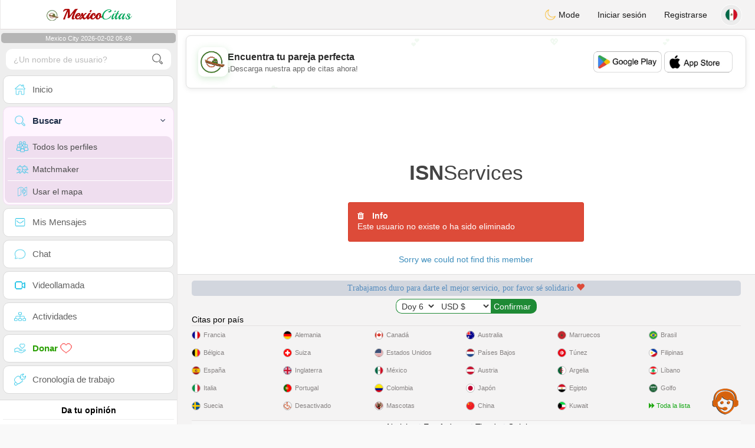

--- FILE ---
content_type: text/html; charset=utf-8
request_url: https://www.google.com/recaptcha/api2/aframe
body_size: 268
content:
<!DOCTYPE HTML><html><head><meta http-equiv="content-type" content="text/html; charset=UTF-8"></head><body><script nonce="yOurzsLkK83r5BLfN_nUBQ">/** Anti-fraud and anti-abuse applications only. See google.com/recaptcha */ try{var clients={'sodar':'https://pagead2.googlesyndication.com/pagead/sodar?'};window.addEventListener("message",function(a){try{if(a.source===window.parent){var b=JSON.parse(a.data);var c=clients[b['id']];if(c){var d=document.createElement('img');d.src=c+b['params']+'&rc='+(localStorage.getItem("rc::a")?sessionStorage.getItem("rc::b"):"");window.document.body.appendChild(d);sessionStorage.setItem("rc::e",parseInt(sessionStorage.getItem("rc::e")||0)+1);localStorage.setItem("rc::h",'1770032986219');}}}catch(b){}});window.parent.postMessage("_grecaptcha_ready", "*");}catch(b){}</script></body></html>

--- FILE ---
content_type: application/javascript; charset=utf-8
request_url: https://fundingchoicesmessages.google.com/f/AGSKWxWWbMP3ctpK1nPRos5TcxFOjrQSaAaN9zRCgnKSezZFT4k-Yn2c_emKSg6OhI2hD8NNRMp0c14udCZV_AOXMVbpc4SJuBOOsVvOYyBAsmFsb2isol7nNFf1-SzatZpV7rLdaJNFU6Ys0wEQu6ekX8UkRfE_oE_qt1Cs9UMVSgUeGVQKEGA1Wu87RLBr/_/provideadcode.=adlabs&/TWBadbanner.-images/ad-=468x60,
body_size: -1287
content:
window['8fe1b142-8ae9-451b-88e2-59ee3f54494a'] = true;

--- FILE ---
content_type: application/javascript
request_url: https://pictures.isn-services.com/websites/js/webapp.js?v=37
body_size: 12530
content:
let applicationServerPublicKey = '';
let isSubscribed = false;
let swRegistration = null;
let deferredPrompt = null;
let isActiveFromDB = 0;
let islog = false;
let getnav = null;
const swUrl = '/service-worker.js?lang=' + encodeURIComponent(langue) + '&conn=' + encodeURIComponent(isconnected);

function removeElementsByClass(className) {
    const elements = document.getElementsByClassName(className);
    while (elements.length > 0) {elements[0].parentNode.removeChild(elements[0]);}
}
function urlB64ToUint8Array(base64String) {
    const padding = '='.repeat((4 - base64String.length % 4) % 4);
    const base64 = (base64String + padding).replace(/\-/g, '+').replace(/_/g, '/');
    const rawData = window.atob(base64);
    const outputArray = new Uint8Array(rawData.length);
    for (let i = 0; i < rawData.length; ++i) { outputArray[i] = rawData.charCodeAt(i); }
    return outputArray;
}
if(isconnected){
	let appisinstalled = 0;
	try { appisinstalled = parseInt(localStorage.getItem('appisinstalled')) || 0; } catch (e) { appisinstalled = 0; }
	
	document.addEventListener('DOMContentLoaded', () => {
		const isInStandaloneMode = () => window.matchMedia('(display-mode: standalone)').matches || window.navigator.standalone || document.referrer.includes('android-app://');
		if (!isInStandaloneMode() && appisinstalled === 1) {
			localStorage.removeItem('appisinstalled');
		}
		if (isInStandaloneMode()) {
			if (InstallApp) InstallApp.style.display = 'none';
			console.log("App already installed");
		}
		window.addEventListener('beforeinstallprompt', (e) => {
			e.preventDefault();
			deferredPrompt = e;
			if(islog) console.log("beforeinstallprompt triggered");
			if (InstallApp && !isInStandaloneMode()) {InstallApp.style.display = 'block';}
		});
		window.addEventListener('appinstalled', () => {
			if(islog) console.log("App installed successfully!");
			if (InstallApp){
				InstallApp.style.display = 'none';
				appisinstalled = 1;
				try { localStorage.setItem('appisinstalled', 1); } catch (e) {appisinstalled = 0;}
			}
		});
		if (InstallApp) {
			InstallApp.addEventListener('click', (e) => {
				e.preventDefault();
				if (!deferredPrompt) {if(islog) console.log("No install prompt available");return;}
				InstallApp.style.display = 'none';
				deferredPrompt.prompt();
				deferredPrompt.userChoice.then((choiceResult) => {
					if (choiceResult.outcome === 'accepted') {
						if(islog) console.log('User accepted install');
						// call your AJAX tracking here if needed
					} else {
						if(islog) console.log('User dismissed install');
						if (!isInStandaloneMode()) {InstallApp.style.display = 'block';}
					}
					deferredPrompt = null;
				});
			});
			if(appisinstalled==1){InstallApp.style.display = 'none';}
		}
	});
	function subscribeUser() {
		var browserelm = document.getElementById("browserwa");
		var deviceelem = document.getElementById("devicewa");
		browser = (browserelm) ? browserelm.value : "";
		device = (deviceelem) ? deviceelem.value : "";
		$.ajax({
			type: "POST", url: "/newdesign/_setup/AjaxFiles/webApp.php",
			data: "webapp=1&pk=1&browser=" + browser + "&device=" + device, datatype: "json",
			success: function (msg) {
				try {var v = JSON.parse(msg);} catch (e) { if (islog) console.error("subscribeUser: invalid JSON from server", msg); return; }
				if (v.ad == "1") console.log("subscribeUser: ", msg);
				therror = parseInt(v.er);
				if (therror == 0) {
					applicationServerPublicKey = v.pk;
					if (applicationServerPublicKey != '') {
						const applicationServerKey = urlB64ToUint8Array(applicationServerPublicKey);
						if (islog) console.log("subscribe using ", applicationServerPublicKey);
						if (!swRegistration) { if (islog) console.log("subscribeUser: no swRegistration"); return; }
						swRegistration.pushManager.subscribe({ userVisibleOnly: true, applicationServerKey: applicationServerKey })
							.then(function (subscription) {
								if (islog) console.log("New subscription created", subscription);
								updateSubscriptionOnServer(subscription, function(success){
									if (success) {
										try { localStorage.setItem('push_endpoint', subscription.endpoint); } catch (e) {}
									}
								});
								isSubscribed = true;
							})
							.catch(function (err) {if (islog) console.log("subscribeUser: subscribe error", err);});
					} else if (islog) console.log("applicationServerPublicKey empty");
				}
			},
			error: function (result) { if (islog) console.log('GoServerSub: error', result); }
		});
	}
	function updateSubscriptionOnServer(subscription, cb) {
		if (!subscription) { if (cb) cb(false); return; }
		var browserelm = document.getElementById("browserwa");
		var deviceelem = document.getElementById("devicewa");
		browser = (browserelm) ? browserelm.value : "";
		device = (deviceelem) ? deviceelem.value : "";
		$.ajax({
			type: "POST",
			url: "/newdesign/_setup/AjaxFiles/webApp.php",
			data: "tt=3&webapp=1&epw=" + encodeURIComponent(JSON.stringify(subscription)) + "&browser=" + browser + "&device=" + device,
			datatype: "json",
			success: function (msg) {
				try {var v = JSON.parse(msg);} catch (e) { if (islog) console.error("updateSubscriptionOnServer: invalid JSON", msg); if (cb) cb(false); return; }
				if (v.ad == "1") {console.log("updateSubscriptionOnServer response:", msg);}
				therror = parseInt(v.er);
				if (therror >= 0 && therror <= 3) {
					if (v.ad == "1") { console.log("updateSubscriptionOnServer : ", therror); }
				}
				const success = (therror >= 0);
				if (success) {
					try { localStorage.setItem('push_endpoint', subscription.endpoint); } catch (e) { }
				}
				if (cb) cb(success);
			},
			error: function (result) { if (islog) console.log("Error", result); if (cb) cb(false); }
		});
	}
	function GoServerSub() {
		if (!swRegistration) { if (islog) console.log("GoServerSub: swRegistration not ready"); return; }
		swRegistration.pushManager.getSubscription().then(function (subscription) {
			isSubscribed = !(subscription === null);
			let savedEndpoint = null;
			try { savedEndpoint = localStorage.getItem('push_endpoint'); } catch (e) { savedEndpoint = null; }
			if (isSubscribed) {
				if (subscription.endpoint !== savedEndpoint) {
					if (islog) console.log("GoServerSub: endpoint changed or missing locally, updating server", subscription.endpoint, "saved:", savedEndpoint);
					updateSubscriptionOnServer(subscription, function(success){
						if (!success) {
							if (islog) console.log("GoServerSub: server update failed, attempting refresh subscription...");
							subscription.unsubscribe().then(function() {subscribeUser();}).catch(function(err) {if (islog) console.log("GoServerSub: unsubscribe failed, trying subscribeUser anyway", err);subscribeUser();});
						} else if(islog){console.log("GoServerSub: server updated and localStorage saved");}
					});
				} else if(islog){console.log("GoServerSub: endpoint unchanged, skipping DB call");}
			} else {
				if (islog) console.log('GoServerSub: No subscription found, creating one');
				subscribeUser();
			}
		}).catch(function (err) {if (islog) console.log("GoServerSub: getSubscription error", err);});
	}
	function initializeUI() {
		if (isActiveFromDB == 1) {
			if (islog) console.log("initializeUI: isActiveFromDB == 1 -> skipping subscription flow");
			return;
		}
		if (!('Notification' in window)) {
			if (islog) console.log("Error: This browser is not compatible with PC Notifications");
			notifyServerNoNotificationSupport();
			return;
		}
		if (Notification.permission === 'granted') {
			GoServerSub();
		} else if (Notification.permission === 'default') {
			Notification.requestPermission().then((permission) => {
				if (permission === 'granted') GoServerSub();
				else notifyServerNoNotificationSupport();
			}).catch(function(e){ if(islog) console.log("Notification.requestPermission error", e); });
		} else {notifyServerNoNotificationSupport();}
	}
	function notifyServerNoNotificationSupport(){
		var browserelm = document.getElementById("browserwa");
		var deviceelem = document.getElementById("devicewa");
		browser = (browserelm) ? browserelm.value : ""; device = (deviceelem) ? deviceelem.value : "";
		$.ajax({
			type: "POST", url: "/newdesign/_setup/AjaxFiles/webApp.php",
			data: "tt=3&webapp=1&epw=&browser=" + browser + "&device=" + device, datatype: "json",
			success: function (msg) {
				try { var v = JSON.parse(msg); } catch (e) { if (islog) console.log("notifyServerNoNotificationSupport invalid JSON", msg); return; }
				if (v.ad == "1" & islog) console.log("initializeUI : ", msg);
				therror = parseInt(v.er);
				if (therror >= 0 && therror <= 3) {
					if (v.ad == "1") { console.log("webapp : 1"); }
				}
				if (v.ad == "1") console.log("initializeUI: ", therror);
			},
			error: function (result) { if (islog) console.log("Error", result); }
		});
	}
	if ('serviceWorker' in navigator) {
		navigator.serviceWorker.register(swUrl).then(function (swReg) {
			swRegistration = swReg;
			const isInStandaloneMode = () => (window.matchMedia('(display-mode: standalone)').matches) || (window.navigator.standalone) || document.referrer.includes('android-app://');
			if (isInStandaloneMode() || window.location.href.indexOf("pwa") > -1) {if(InstallApp) InstallApp.style.display = 'none';}
			else if(InstallApp){InstallApp.style.display = 'block';}
			var browserelm = document.getElementById("browserwa");
			var deviceelem = document.getElementById("devicewa");
			browser = (browserelm) ? browserelm.value : "";
			device = (deviceelem) ? deviceelem.value : "";
			$.ajax({
				type: "POST",
				url: "/newdesign/_setup/AjaxFiles/webApp.php",
				data: "tt=3&webapp=1&upw=0&browser=" + browser + "&device=" + device,
				datatype: "json",
				success: function (msg) {
					if(islog) console.log("server msg", msg);
					try { var v = JSON.parse(msg); } catch (e) { return; }
					therror = parseInt(v.er);
					if (therror == 1) {
						if (typeof v.ia !== "undefined") {
							isActiveFromDB = parseInt(v.ia);
							if(islog) console.log("isActiveFromDB from server:", isActiveFromDB);
							if (isActiveFromDB === 0) {
								if(islog) console.log("Endpoint disabled in DB, forcing re-subscription...");
								if (swRegistration) {
									swRegistration.pushManager.getSubscription().then(function (subscription) {
										if (subscription) {
											subscription.unsubscribe().then(() => {
												if(islog) console.log("Old subscription removed, creating new...");
												subscribeUser();
											}).catch(err => {if(islog) console.warn("Unsubscribe failed, creating new anyway", err);subscribeUser();});
										} else {subscribeUser();}
									});
								} else if(islog){console.warn("Service worker not ready yet, cannot resubscribe immediately");}
							}
						}
					}
				},
				error: function (result) { }
			});
			initializeUI();
		}).catch(function (error) {
			console.error('Service Worker Error', error);
		});
	}
	else {
		console.warn('Push messaging is not supported');
	}
}else{
    if ('serviceWorker' in navigator) {
        window.addEventListener('load', function () {
            navigator.serviceWorker.register(swUrl).then(function (swReg) {
                const isInStandaloneMode = () => (window.matchMedia('(display-mode: standalone)').matches) || (window.navigator.standalone) || document.referrer.includes('android-app://');
                if (isInStandaloneMode()) {
                    console.log("WebApp is installed");
                    var myEle = document.getElementById("smartbanner");
                    if (myEle) myEle.style.display = 'none';
                    if (document.getElementById("main-footer")) {
                        document.getElementById("main-footer").style.display = 'block';
                        document.getElementsByClassName('helpbutton')[0].style.visibility = 'hidden';
                        var mobdevice = getMobileOperatingSystem();
                        if (mobdevice == "iOS") {
                            document.getElementById("main-footer").style.height = "63px";
                            document.getElementById("mainfooter").style.marginBottom = "64px";
                        } else document.getElementById("mainfooter").style.marginBottom = "46px";
                    }
                }
            }).catch(function (error) {
                console.error('Service Worker Error', error);
            });
        });
    }
}
